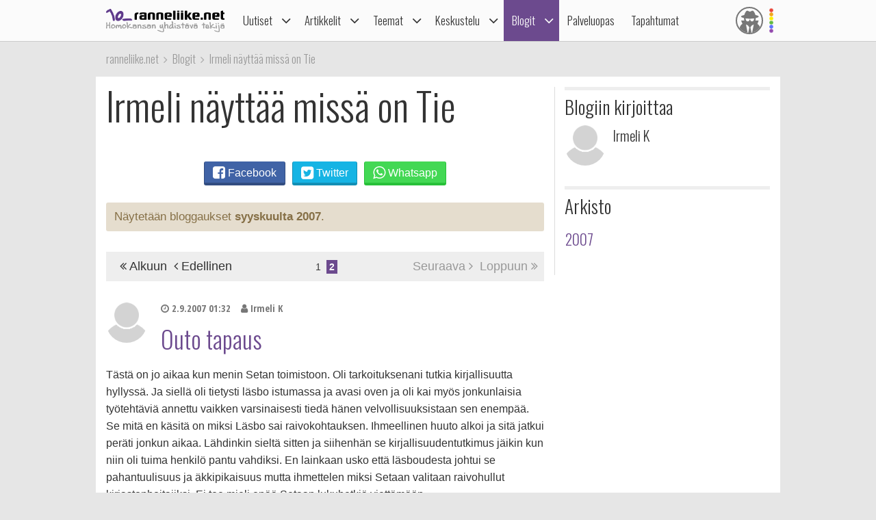

--- FILE ---
content_type: text/html; charset=utf-8
request_url: https://ranneliike.net/blogit/irmeli-nayttaa-missa-on-tie/2007-9/sivu-2
body_size: 49506
content:
<!DOCTYPE html>

<html lang="fi">

<head>
  <title>Irmeli näyttää missä on Tie</title>
  <meta charset="utf-8">
  <meta name="robots" content="noarchive, noodp">
  <meta name="viewport" content="width=device-width, initial-scale=1">
  <meta name="author" content="Sateenkaariyhteisöt ry">
  <meta property="og:description" content="Irmeli näyttää missä on Tie">
  <meta name="description" content="Irmeli näyttää missä on Tie">
  <meta property="og:title" content="Irmeli näyttää missä on Tie">
  <meta name="generator" content="JINJO CORE 3.0">
  <link href="https://fonts.googleapis.com/css?family=Oswald:300|Open+Sans+Condensed:300,300italic,700" rel="stylesheet" type="text/css">
  <link href="https://static.glbt.fi/css/ranneliikenet.css?v=20.1223.173701" rel="stylesheet" type="text/css">
<!--[if lt IE 9]>
  <link href="https://static.glbt.fi/css/ie.css" rel="stylesheet" type="text/css">
<![endif]-->
<!--[if IE 7]>
  <link href="https://static.glbt.fi/css/ie7.css" rel="stylesheet" type="text/css">
<![endif]-->
  <link href="/blogit/irmeli-nayttaa-missa-on-tie/feed.xml" rel="alternate" type="application/rss+xml">
  <link href="/blogit/irmeli-nayttaa-missa-on-tie/2007-9" rel="prev">
<!--[if lt IE 9]>
  <script src="//cdnjs.cloudflare.com/ajax/libs/html5shiv/3.7.3/html5shiv.min.js"></script>
<![endif]-->
  <script>

	(function() {
		if ("-ms-user-select" in document.documentElement.style && navigator.userAgent.match(/IEMobile\//)) {
			var msViewportFix = (navigator.userAgent.match(/\/10\.0/)) ? "@-ms-viewport{width:auto!important}" : "";
			var msBodyOverflowFix = "body{overflow:visible!important}";
			var msViewportStyle = document.createElement("style");
			msViewportStyle.appendChild(
				document.createTextNode(msViewportFix + msBodyOverflowFix)
			);
			document.getElementsByTagName("head")[0].appendChild(msViewportStyle);
		}
	})();
	
</script>
</head>

<body>

  <script>

			(function(i,s,o,g,r,a,m){i['GoogleAnalyticsObject']=r;i[r]=i[r]||function(){
			(i[r].q=i[r].q||[]).push(arguments)},i[r].l=1*new Date();a=s.createElement(o),
			m=s.getElementsByTagName(o)[0];a.async=1;a.src=g;m.parentNode.insertBefore(a,m)
			})(window,document,'script','//www.google-analytics.com/analytics.js','ga');

			ga('create', 'UA-1590339-1', 'auto');

			ga('send', 'pageview');
			

		
</script>
<!-- navigation -->

<header>

	<nav id="site-navigation" role="navigation">

		<div id="navigation-wrapper">

			<div id="navbar" class="navbar fixed" role="navigation" data-spy="affix" data-offset-top="15">

				<div class="layout-wrapper">

					<div class="container-fluid rainbow">

						<div class="navbar-header">

							<button class="navbar-toggle">
								<i class="icon icon-bars notification-icon"></i>
								<span class="sr-only">Navigointi</span>
							</button>

							<div class="navbar-brand"><a href="/"><img src="https://static.glbt.fi/template/ranneliike-net.png" alt="ranneliike.net"></a></div>

							<button class="usernav-toggle">
								<div class="user-icon"><i class="icon icon-user-secret"></i></div>
								<span class="sr-only">Käyttäjä</span>
							</button>

						</div>

						<div class="collapse navbar-collapse">

							<div class="navbar-primary">
								<ul class="nav navbar-nav">
  <li class="first"><a href="#" data-toggle="dropdown" class="navi-toggle-dropdown"><i class="icon icon-angle-down icon-lg"></i></a><a href="/uutiset">Uutiset</a>
    <ul class="dropdown-menu">
    <li class="first"><a href="/uutiset/yhteiskunta">Yhteiskunta</a></li>
    <li><a href="/uutiset/viihde-kulttuuri-ja-media">Viihde, kulttuuri ja media</a></li>
    <li><a href="/uutiset/urheilu">Urheilu</a></li>
    <li><a href="/uutiset/pride">Pride</a></li>
    <li><a href="/uutiset/terveys-ja-tutkimus">Terveys ja tutkimus</a></li>
    <li><a href="/uutiset/vapaalla">Vapaalla</a></li>
    <li><a href="/uutiset/yleiset">Yleiset</a></li>
    <li class="last"><a href="/uutiset/sattumat">Sattumat</a></li>
    </ul>
</li>
  <li><a href="#" data-toggle="dropdown" class="navi-toggle-dropdown"><i class="icon icon-angle-down icon-lg"></i></a><a href="/artikkelit">Artikkelit</a>
    <ul class="dropdown-menu">
    <li class="first dropdown-submenu"><a href="/artikkelit/ihmisia-ja-ilmioita">Ihmisiä ja ilmiöitä</a>
      <ul class="dropdown-menu">
      <li class="first"><a href="/hlbtiFAQ">hlbti FAQ</a></li>
      <li><a href="/sanasto">hlbti-sanasto</a></li>
      <li><a href="/teemat/asiasana/Kaapistatulo">Kaappi ja kaapistatulo</a></li>
      <li><a href="/homoFAQ">Homo FAQ</a></li>
      <li><a href="/teemat/1106/sateenkaarilippu">Sateenkaarilippu</a></li>
      <li class="last"><a href="/hlbti-teemapaivat">Hlbti-Teemapäivät</a></li>
      </ul>
</li>
    <li><a href="/artikkelit/tapahtumaraportit">Tapahtumaraportit</a></li>
    <li><a href="/artikkelit/arviot-ja-esittelyt">Arviot ja esittelyt</a></li>
    <li class="last"><a href="/nakokulmat">Näkökulmat</a></li>
    </ul>
</li>
  <li><a href="#" data-toggle="dropdown" class="navi-toggle-dropdown"><i class="icon icon-angle-down icon-lg"></i></a><a href="/teemat">Teemat</a>
    <ul class="dropdown-menu">
    <li class="first"><a href="/teemat/pride-ja-hlbti-vapautusliike">Pride ja hlbti-vapautusliike</a></li>
    <li><a href="/teemat/sahkoinen-hlbti-kirjasto">Sähköinen hlbti-kirjasto</a></li>
    <li class="dropdown-submenu"><a href="/teemat/historia">Historia</a>
      <ul class="dropdown-menu">
      <li class="first"><a href="/tapahtuitanaan">Tapahtui tänään</a></li>
      </ul>
</li>
    <li><a href="/teemat/hiv">Hiv</a></li>
    <li><a href="/teemat/matkailu">Matkailu</a></li>
    <li><a href="/teemat/camillen-ihonhoitovinkit">Camillen ihonhoitovinkit</a></li>
    <li><a href="/teemat/ruoka-ja-juoma">Ruoka ja juoma</a></li>
    <li><a href="/teemat/ooppera">Ooppera</a></li>
    <li class="dropdown-submenu"><a href="/testit">Testit</a>
      <ul class="dropdown-menu">
      <li class="first"><a href="/testit/oletkohomofobikko">Oletko homofobikko?</a></li>
      <li><a href="/testit/heteronoloinen">Heteronoloinen</a></li>
      <li><a href="/testit/dramaqueen">Drama queen -testi</a></li>
      <li><a href="/testit/norttitesti">Nörttitesti</a></li>
      <li><a href="/testit/sateenkaarihistoria">Sateenkaarihistoria-testi</a></li>
      <li><a href="/testit/pridelippu">Tunnetko pride-liput?</a></li>
      <li><a href="/testit/seksuaalinensuuntautuneisuus">Seksuaalinen suuntautuneisuus</a></li>
      <li class="last"><a href="/testit/seksuaalisuus">Seksuaalisen suuntautuneisuuden aste</a></li>
      </ul>
</li>
    <li class="dropdown-submenu"><a href="/teemat/lukunurkka">Lukunurkka</a>
      <ul class="dropdown-menu">
      <li class="first"><a href="/lukunurkka/elamammemiehet">Elämämme miehet</a></li>
      <li class="last"><a href="/teemat/runous">Runous</a></li>
      </ul>
</li>
    <li><a href="/1705">1705</a></li>
    <li class="last"><a href="/homofobia">Homofobia</a></li>
    </ul>
</li>
  <li class="shadow"><a href="#" data-toggle="dropdown" class="navi-toggle-dropdown"><i class="icon icon-angle-down icon-lg"></i></a><a href="/keskustelu">Keskustelu</a>
    <ul class="dropdown-menu">
    <li class="first"><a href="/keskustelu/yhteiskunta-ja-politiikka">Yhteiskunta ja politiikka</a></li>
    <li><a href="/keskustelu/viihde-musiikki-ja-kulttuuri">Viihde, musiikki & kulttuuri</a></li>
    <li><a href="/keskustelu/oma-elama">Oma elämä</a></li>
    <li><a href="/keskustelu/usko-uskonnot-ja-maailmankatsomukset">Usko, uskonnot, maailmankatsomukset</a></li>
    <li><a href="/keskustelu/minne-menna-mita-tehda">Minne mennä, mitä tehdä?</a></li>
    <li><a href="/keskustelu/naiset">Naiset</a></li>
    <li><a href="/keskustelu/sekalaista">Sekalaista</a></li>
    <li><a href="/keskustelu/diskussion-pa-svenska">Diskussion på svenska</a></li>
    <li><a href="/keskustelu/discussion-in-english">Discussion in English</a></li>
    <li class="last"><a href="/keskustelu/sivustot-ja-yllapito">Sivustot & ylläpito</a></li>
    </ul>
</li>
  <li class="active"><a href="#" data-toggle="dropdown" class="navi-toggle-dropdown"><i class="icon icon-angle-down icon-lg"></i></a><a href="/blogit">Blogit</a>
    <ul class="dropdown-menu">
    <li class="first"><a href="/blogit/oma">Oma blogi</a></li>
    <li><a href="/blogit/hallinta">Muokkaa kirjoituksiasi</a></li>
    <li><a href="/blogit/hallinta/lisaa">Lisää kirjoitus</a></li>
    <li><a href="/blogit/lista">Blogilista</a></li>
    <li><a href="/blogit/sateenkaariluuppi">Sateenkaariluuppi</a></li>
    <li><a href="/blogit/homosattumuksia">Homosattumuksia</a></li>
    <li class="last"><a href="/blogit/ranneliike">Toimituksen blogi</a></li>
    </ul>
</li>
  <li><a href="/palveluopas">Palveluopas</a></li>
  <li class="last"><a href="/tapahtumakalenteri">Tapahtumat</a></li>
</ul>

							</div>

							<div class="navbar-user">
								<ul class="nav navbar-nav navbar-icons hidden-xs hidden-sm"><li><a data-toggle="dropdown" data-target="#" href="/profiili" class="dropdown"><div class="user-icon"><i class="icon icon-user-secret"></i></div></a><ul class="dropdown-menu dropdown-menu-custom dropdown-menu-right" role="menu"><li class="user-icon"><i class="icon icon-user-secret"></i></li><li class="username"><em>Anonyymi</em></li><li class="settings"><a class="login-to-use" data-description="false" data-return-url="/blogit/irmeli-nayttaa-missa-on-tie/2007-9/sivu-2" href="/tili/kirjaudu/L2Jsb2dpdC9pcm1lbGktbmF5dHRhYS1taXNzYS1vbi10aWUvMjAwNy05L3NpdnUtMg""><i class="icon icon-sign-in icon-fw"></i>Kirjaudu sisään</a></li><li class="divider" role="separator"></li><li><a href="/tili/luo-tunnus"><i class="icon icon-user-plus"></i> Luo tunnus</a></li></ul></li></ul>
							</div>

						</div>

					</div>

				</div>

				

			</div>

			<div class="navmenu navigation offcanvas fixed"><div class="navigation-content">
				<ul class="nav navbar-nav">
  <li class="first"><a href="#" data-toggle="dropdown" class="navi-toggle-dropdown"><i class="icon icon-angle-down icon-lg"></i></a><a href="/uutiset">Uutiset</a>
    <ul class="dropdown-menu">
    <li class="first"><a href="/uutiset/yhteiskunta">Yhteiskunta</a></li>
    <li><a href="/uutiset/viihde-kulttuuri-ja-media">Viihde, kulttuuri ja media</a></li>
    <li><a href="/uutiset/urheilu">Urheilu</a></li>
    <li><a href="/uutiset/pride">Pride</a></li>
    <li><a href="/uutiset/terveys-ja-tutkimus">Terveys ja tutkimus</a></li>
    <li><a href="/uutiset/vapaalla">Vapaalla</a></li>
    <li><a href="/uutiset/yleiset">Yleiset</a></li>
    <li class="last"><a href="/uutiset/sattumat">Sattumat</a></li>
    </ul>
</li>
  <li><a href="#" data-toggle="dropdown" class="navi-toggle-dropdown"><i class="icon icon-angle-down icon-lg"></i></a><a href="/artikkelit">Artikkelit</a>
    <ul class="dropdown-menu">
    <li class="first dropdown-submenu"><a href="/artikkelit/ihmisia-ja-ilmioita">Ihmisiä ja ilmiöitä</a>
      <ul class="dropdown-menu">
      <li class="first"><a href="/hlbtiFAQ">hlbti FAQ</a></li>
      <li><a href="/sanasto">hlbti-sanasto</a></li>
      <li><a href="/teemat/asiasana/Kaapistatulo">Kaappi ja kaapistatulo</a></li>
      <li><a href="/homoFAQ">Homo FAQ</a></li>
      <li><a href="/teemat/1106/sateenkaarilippu">Sateenkaarilippu</a></li>
      <li class="last"><a href="/hlbti-teemapaivat">Hlbti-Teemapäivät</a></li>
      </ul>
</li>
    <li><a href="/artikkelit/tapahtumaraportit">Tapahtumaraportit</a></li>
    <li><a href="/artikkelit/arviot-ja-esittelyt">Arviot ja esittelyt</a></li>
    <li class="last"><a href="/nakokulmat">Näkökulmat</a></li>
    </ul>
</li>
  <li><a href="#" data-toggle="dropdown" class="navi-toggle-dropdown"><i class="icon icon-angle-down icon-lg"></i></a><a href="/teemat">Teemat</a>
    <ul class="dropdown-menu">
    <li class="first"><a href="/teemat/pride-ja-hlbti-vapautusliike">Pride ja hlbti-vapautusliike</a></li>
    <li><a href="/teemat/sahkoinen-hlbti-kirjasto">Sähköinen hlbti-kirjasto</a></li>
    <li class="dropdown-submenu"><a href="/teemat/historia">Historia</a>
      <ul class="dropdown-menu">
      <li class="first"><a href="/tapahtuitanaan">Tapahtui tänään</a></li>
      </ul>
</li>
    <li><a href="/teemat/hiv">Hiv</a></li>
    <li><a href="/teemat/matkailu">Matkailu</a></li>
    <li><a href="/teemat/camillen-ihonhoitovinkit">Camillen ihonhoitovinkit</a></li>
    <li><a href="/teemat/ruoka-ja-juoma">Ruoka ja juoma</a></li>
    <li><a href="/teemat/ooppera">Ooppera</a></li>
    <li class="dropdown-submenu"><a href="/testit">Testit</a>
      <ul class="dropdown-menu">
      <li class="first"><a href="/testit/oletkohomofobikko">Oletko homofobikko?</a></li>
      <li><a href="/testit/heteronoloinen">Heteronoloinen</a></li>
      <li><a href="/testit/dramaqueen">Drama queen -testi</a></li>
      <li><a href="/testit/norttitesti">Nörttitesti</a></li>
      <li><a href="/testit/sateenkaarihistoria">Sateenkaarihistoria-testi</a></li>
      <li><a href="/testit/pridelippu">Tunnetko pride-liput?</a></li>
      <li><a href="/testit/seksuaalinensuuntautuneisuus">Seksuaalinen suuntautuneisuus</a></li>
      <li class="last"><a href="/testit/seksuaalisuus">Seksuaalisen suuntautuneisuuden aste</a></li>
      </ul>
</li>
    <li class="dropdown-submenu"><a href="/teemat/lukunurkka">Lukunurkka</a>
      <ul class="dropdown-menu">
      <li class="first"><a href="/lukunurkka/elamammemiehet">Elämämme miehet</a></li>
      <li class="last"><a href="/teemat/runous">Runous</a></li>
      </ul>
</li>
    <li><a href="/1705">1705</a></li>
    <li class="last"><a href="/homofobia">Homofobia</a></li>
    </ul>
</li>
  <li class="shadow"><a href="#" data-toggle="dropdown" class="navi-toggle-dropdown"><i class="icon icon-angle-down icon-lg"></i></a><a href="/keskustelu">Keskustelu</a>
    <ul class="dropdown-menu">
    <li class="first"><a href="/keskustelu/yhteiskunta-ja-politiikka">Yhteiskunta ja politiikka</a></li>
    <li><a href="/keskustelu/viihde-musiikki-ja-kulttuuri">Viihde, musiikki & kulttuuri</a></li>
    <li><a href="/keskustelu/oma-elama">Oma elämä</a></li>
    <li><a href="/keskustelu/usko-uskonnot-ja-maailmankatsomukset">Usko, uskonnot, maailmankatsomukset</a></li>
    <li><a href="/keskustelu/minne-menna-mita-tehda">Minne mennä, mitä tehdä?</a></li>
    <li><a href="/keskustelu/naiset">Naiset</a></li>
    <li><a href="/keskustelu/sekalaista">Sekalaista</a></li>
    <li><a href="/keskustelu/diskussion-pa-svenska">Diskussion på svenska</a></li>
    <li><a href="/keskustelu/discussion-in-english">Discussion in English</a></li>
    <li class="last"><a href="/keskustelu/sivustot-ja-yllapito">Sivustot & ylläpito</a></li>
    </ul>
</li>
  <li class="active"><a href="#" data-toggle="dropdown" class="navi-toggle-dropdown"><i class="icon icon-angle-down icon-lg"></i></a><a href="/blogit">Blogit</a>
    <ul class="dropdown-menu">
    <li class="first"><a href="/blogit/oma">Oma blogi</a></li>
    <li><a href="/blogit/hallinta">Muokkaa kirjoituksiasi</a></li>
    <li><a href="/blogit/hallinta/lisaa">Lisää kirjoitus</a></li>
    <li><a href="/blogit/lista">Blogilista</a></li>
    <li><a href="/blogit/sateenkaariluuppi">Sateenkaariluuppi</a></li>
    <li><a href="/blogit/homosattumuksia">Homosattumuksia</a></li>
    <li class="last"><a href="/blogit/ranneliike">Toimituksen blogi</a></li>
    </ul>
</li>
  <li><a href="/palveluopas">Palveluopas</a></li>
  <li class="last"><a href="/tapahtumakalenteri">Tapahtumat</a></li>
</ul>

				<div id="some">
					<a href="https://www.facebook.com/ranneliike.net"><i class="icon icon-facebook-square icon-2x"></i></a>
					<a href="https://twitter.com/RanneliikeNet"><i class="icon icon-twitter icon-2x"></i></a>
					<a href="https://instagram.com/ranneliikenet"><i class="icon icon-instagram icon-2x"></i></a>
				</div>
			</div></div>

			<div class="navmenu usermenu offcanvas fixed"><div class="usermenu-content">
				<div class="row"><div class="col-xs-12 col-sm-12 alert-login"><div class="padding-10"><div id="form_alertlogin_container" ><form action="/tili/kirjaudu/L2Jsb2dpdC9pcm1lbGktbmF5dHRhYS1taXNzYS1vbi10aWUvMjAwNy05L3NpdnUtMg" method="post" id="form_alertlogin" role="form">
<div id="alertlogin_username_container" class="form-group width-full"><input type="text" id="alertlogin_username" name="login_username" value="" maxlength="50" placeholder="Sähköposti tai nimimerkki" class="form-control"></div>
<div id="alertlogin_password_container" class="form-group width-full"><input type="password" id="alertlogin_password" name="login_password" value="" placeholder="Salasana" class="form-control"></div>
<div id="alertlogin_permanent_container" class="form-group "><label for="alertlogin_permanent_yes" class="checkbox"><input type="checkbox" id="alertlogin_permanent_yes" name="login_permanent[]" value="yes" autocomplete="off"> Muista minut</label> </div>
<div id="alertlogin_save_container" class="form-group margin-bottom-5"><input class="btn btn-primary width-100p" type="submit" id="alertlogin_save" name="login_save" value="Kirjaudu sisään"></div>
<div style="display:none"><span>Jätä tyhjäksi</span><input type="text" id="alertlogin_fake" name="login_fake" value="" /></div><input type="hidden" name="login_expire" value="1769686879" /><input type="hidden" name="login_hash" value="8a39b0ff0ad7b2800d3ab13a3cf5bc3d" /></form></div>
<div class="margin-top-15 text-center"><a href="/tili/salasana" class="black">Unohtuiko salasana?</a></div></div></div><div class="col-xs-12 alert-register"><p class="margin-top-20 align-center">Ei vielä tunnusta? <a href="/tili/luo-tunnus/L2Jsb2dpdC9pcm1lbGktbmF5dHRhYS1taXNzYS1vbi10aWUvMjAwNy05L3NpdnUtMg">Liity nyt!</a></p></div></div>
			</div></div>

		</div>

	</nav>

</header>

<!-- content area -->

<div id="wallpaper" class="enabled">

	<div id="ad-top" class="ad"><div id="ad-top-desktop" class="hidden-xs hidden-sm"></div>
</div>

	<nav id="breadcrumb" class="layout-wrapper"><ol id="quicknavi" class="breadcrumb" itemscope itemtype="http://schema.org/BreadcrumbList"><li itemprop="itemListElement" itemscope itemtype="http://schema.org/ListItem"><a itemprop="item" href="/"><span itemprop="name">ranneliike.net</span></a><meta itemprop="position" content="1"></li><li itemprop="itemListElement" itemscope itemtype="http://schema.org/ListItem"><a itemprop="item" href="/blogit"><span itemprop="name">Blogit</span></a><meta itemprop="position" content="2"></li><li itemprop="itemListElement" itemscope itemtype="http://schema.org/ListItem"><a itemprop="item" href="/blogit/irmeli-nayttaa-missa-on-tie"><span itemprop="name">Irmeli näyttää missä on Tie</span></a><meta itemprop="position" content="3"></li></ol></nav>

	<div class="layout-wrapper">

		

		<div id="content-bg-wrapper">

			

			<div id="content-bg">
<div id="content"><h1 class="margin-top-0">Irmeli näyttää missä on Tie</h1><div class="shares text-center"><a href="https://www.facebook.com/sharer/sharer.php?u=https%3A%2F%2Franneliike.net%2Fblogit%2Firmeli-nayttaa-missa-on-tie" target="_blank" class="btn btn-facebook btn-default share addthis_button_facebook" data-service="Facebook"><i class="icon icon-facebook-square icon-lg"></i> <span>Facebook</span></a><a href="https://twitter.com/intent/tweet?url=https%3A%2F%2Franneliike.net%2Fblogit%2Firmeli-nayttaa-missa-on-tie&amp;text=Irmeli+n%C3%A4ytt%C3%A4%C3%A4+miss%C3%A4+on+Tie" target="_blank" class="btn btn-twitter btn-default share addthis_button_twitter" data-service="Twitter"><i class="icon icon-twitter-square icon-lg"></i> <span>Twitter</span></a><a href="whatsapp://send?text=Irmeli+n%C3%A4ytt%C3%A4%C3%A4+miss%C3%A4+on+Tie+https%3A%2F%2Franneliike.net%2Fblogit%2Firmeli-nayttaa-missa-on-tie" target="_blank" class="btn btn-whatsapp btn-default share addthis_button_whatsapp" data-service="Whatsapp"><i class="icon icon-whatsapp icon-lg"></i> <span>Whatsapp</span></a></div><div class="alert alert-default">Näytetään bloggaukset <strong>syyskuulta 2007</strong>.</div><div class="x-pagination"><span class="prev"><a href="/blogit/irmeli-nayttaa-missa-on-tie/2007-9" class="prev"><span class="hidden-xs"><i class="icon icon-angle-double-left icon-large"></i> Alkuun</span></a><a href="/blogit/irmeli-nayttaa-missa-on-tie/2007-9" class="prev"><i class="icon icon-angle-left icon-large"></i> Edellinen</a></span><span class="pages hidden-xs"><a href="/blogit/irmeli-nayttaa-missa-on-tie/2007-9" class="page">1</a><a href="/blogit/irmeli-nayttaa-missa-on-tie/2007-9/sivu-2" class="page selected">2</a></span><span class="next"><span class="next">Seuraava <i class="icon icon-angle-right icon-large"></i></span><span class="next"><span class="hidden-xs">Loppuun <i class="icon icon-angle-double-right icon-large"></i></span></span></span></div><article class="blog-entry"><header><a href="/blogit/irmeli-nayttaa-missa-on-tie"><img src="https://media.glbt.fi/images/default/thumbnail.png" class="circle" alt="" /></a><ul class="meta"><li><time datetime="2007-09-02 01:32:59"><a href="/blogit/irmeli-nayttaa-missa-on-tie/outo+tapaus/10644" class="time"><i class="icon icon-clock-o"></i> 2.9.2007 01:32</a></time></li><li><i class="icon icon-user"></i> Irmeli K</li></ul><h2><a href="/blogit/irmeli-nayttaa-missa-on-tie/outo+tapaus/10644">Outo tapaus</a></h2></header><div class="clearfix"></div><div class="body-text"><p>T&auml;st&auml; on jo aikaa kun menin Setan toimistoon. Oli tarkoituksenani tutkia kirjallisuutta hyllyss&auml;. Ja siell&auml; oli tietysti l&auml;sbo istumassa ja avasi oven ja oli kai my&ouml;s jonkunlaisia ty&ouml;teht&auml;vi&auml; annettu vaikken varsinaisesti tied&auml; h&auml;nen velvollisuuksistaan sen enemp&auml;&auml;. Se mit&auml; en k&auml;sit&auml; on miksi L&auml;sbo sai raivokohtauksen. Ihmeellinen huuto alkoi ja sit&auml; jatkui per&auml;ti jonkun aikaa. L&auml;hdinkin sielt&auml; sitten ja siihenh&auml;n se kirjallisuudentutkimus j&auml;ikin kun niin oli tuima henkil&ouml; pantu vahdiksi. En lainkaan usko ett&auml; l&auml;sboudesta johtui se pahantuulisuus ja &auml;kkipikaisuus mutta ihmettelen miksi Setaan valitaan raivohullut kirjastonhoitajiksi. Ei tee mieli en&auml;&auml; Setaan lukuhetki&auml; viett&auml;m&auml;&auml;n.</p>
<figure class="image" style="width: 460px; max-width: 100%;"><img src="https://media.glbt.fi/images/00/00/64/34/b7dc5046fb912a84669dcbe930f51a89.jpeg" alt="" ></figure>
</div><footer><a href="/blogit/irmeli-nayttaa-missa-on-tie/outo+tapaus/10644" class="bold"><i class="icon icon-chevron-right"></i> Kommentoi kirjoitusta</a></footer></article><hr class="height-10 margin-bottom-40 margin-top-30"><article class="blog-entry"><header><a href="/blogit/irmeli-nayttaa-missa-on-tie"><img src="https://media.glbt.fi/images/default/thumbnail.png" class="circle" alt="" /></a><ul class="meta"><li><time datetime="2007-09-01 01:40:01"><a href="/blogit/irmeli-nayttaa-missa-on-tie/pirtea+pohdinta/10633" class="time"><i class="icon icon-clock-o"></i> 1.9.2007 01:40</a></time></li><li><i class="icon icon-user"></i> Irmeli K</li></ul><h2><a href="/blogit/irmeli-nayttaa-missa-on-tie/pirtea+pohdinta/10633">Pirte&auml; pohdinta</a></h2></header><div class="clearfix"></div><div class="body-text"><p>Olen l&auml;sbolaisuutta tuuminut. Jospa ryhtyisin? Vaan onko vain annettu Kiusaukseksi moinen jotta harhaan joutuisimme vai onko odotettavissa Suuri Ilo l&auml;sboudesta? Uskon ett&auml; kyseiset toiminnot ovat rentouttavia ja ilahduttavia kun niihin oikein antautuu riemastellen. Rukoilenkin Herralta johdatusta ennenkuin vanhuus ja vaivaisuus koittaa enk&auml; osaa en&auml;&auml; arvostaa l&auml;sbo puuhia.</p>
<p>Kadulla tavatessani L&auml;sbon pohdin josko katseemme kohtaavat ja mit&auml; liikkuu L&auml;sbon mieless&auml;. Jospa himo raatelee ruumistaan? Jospa haluaa ruumiinosiani lipoa? Luulenpa ett&auml; antaisin armosta l&auml;sbolle. Hyv&auml; ty&ouml; kristillisess&auml; hengess&auml; ainakin olisi.</p>
<figure class="image" style="width: 205px; max-width: 100%;"><img src="https://media.glbt.fi/images/00/00/68/09/cd7e1b0db6bc5e8dc5dabcae5c2d7fe8.jpeg" alt="" ></figure>
</div><footer><a href="/blogit/irmeli-nayttaa-missa-on-tie/pirtea+pohdinta/10633" class="bold"><i class="icon icon-chevron-right"></i> Kommentoi kirjoitusta</a></footer></article><hr class="height-10 margin-bottom-40 margin-top-30"><article class="blog-entry"><header><a href="/blogit/irmeli-nayttaa-missa-on-tie"><img src="https://media.glbt.fi/images/default/thumbnail.png" class="circle" alt="" /></a><ul class="meta"><li><time datetime="2007-09-01 01:21:52"><a href="/blogit/irmeli-nayttaa-missa-on-tie/herran+siunaus/10632" class="time"><i class="icon icon-clock-o"></i> 1.9.2007 01:21</a></time></li><li><i class="icon icon-user"></i> Irmeli K</li></ul><h2><a href="/blogit/irmeli-nayttaa-missa-on-tie/herran+siunaus/10632">Herran siunaus</a></h2></header><div class="clearfix"></div><div class="body-text"><p>taas osakseni t&auml;n&auml;&auml;n koitui kun hartaasti rukoilin ja tunsin Herran eheytt&auml;v&auml;n kosketuksen sielussani. J&auml;lleen olen vakuuttunut ett&auml; on pidett&auml;v&auml; mieless&auml; Ristin Kuolema ja urheasti teht&auml;v&auml; l&auml;hetysty&ouml;t&auml; jotta kadotetut kokevat Pelastuksen.</p>
<figure class="image" style="width: 143px; max-width: 100%;"><img src="https://media.glbt.fi/images/00/00/68/08/8fbd26d271e0a969b0991cb09c5e94dc.jpeg" alt="" ></figure>
</div><footer><a href="/blogit/irmeli-nayttaa-missa-on-tie/herran+siunaus/10632" class="bold"><i class="icon icon-chevron-right"></i> Kommentoi kirjoitusta</a></footer></article><hr class="height-10 margin-bottom-40 margin-top-30"><div class="x-pagination"><span class="prev"><a href="/blogit/irmeli-nayttaa-missa-on-tie/2007-9" class="prev"><span class="hidden-xs"><i class="icon icon-angle-double-left icon-large"></i> Alkuun</span></a><a href="/blogit/irmeli-nayttaa-missa-on-tie/2007-9" class="prev"><i class="icon icon-angle-left icon-large"></i> Edellinen</a></span><span class="pages hidden-xs"><a href="/blogit/irmeli-nayttaa-missa-on-tie/2007-9" class="page">1</a><a href="/blogit/irmeli-nayttaa-missa-on-tie/2007-9/sivu-2" class="page selected">2</a></span><span class="next"><span class="next">Seuraava <i class="icon icon-angle-right icon-large"></i></span><span class="next"><span class="hidden-xs">Loppuun <i class="icon icon-angle-double-right icon-large"></i></span></span></span></div></div>

<aside class="sidebar" id="sidebar"><div id="ad-sidebar" class="ad"><div id="ad-sidebar" class="hidden-md hidden-lg"></div>
</div><div id="ad-button-1" class="ad"><div id="ad-button-1" class="hidden-md hidden-lg"></div>
</div><div id="ad-button-2" class="ad"><div id="ad-button-2" class="hidden-md hidden-lg"></div>
</div><div id="ad-button-3" class="ad"><div id="ad-button-3" class="hidden-md hidden-lg"></div>
</div><div id="ad-button-4" class="ad"><div id="ad-button-4" class="hidden-md hidden-lg"></div>
</div><div id="ad-button-5" class="ad"><div id="ad-button-5" class="hidden-md hidden-lg"></div>
</div><section class="blog-authors"><h2>Blogiin kirjoittaa</h2><ul class="list list-authors"><li><img src="https://media.glbt.fi/images/default/thumbnail.png" alt="" class="image circle"><div class="list-item-body"><h3>Irmeli K</h3></div></li></ul></section><section class="blog-archive"><h2>Arkisto</h2><div id="accordion1" class="accordion panel-group"><div class="panel"><div class="panel-heading"><a data-toggle="collapse" data-parent="#accordion1" href="#collapse1-1"><h3>2007</h3></a></div><div id="collapse1-1" class="panel-collapse collapse in"><div class="panel-body"><ul class="blog-archive margin-left-20"><li><a class="url" href="/blogit/irmeli-nayttaa-missa-on-tie/2007-9">Syyskuu 2007</a></li><li><a class="url" href="/blogit/irmeli-nayttaa-missa-on-tie/2007-8">Elokuu 2007</a></li></ul></div></div></div></div></section><div id="ad-sticky" class="ad"><div id="ad-sticky" class="hidden-md hidden-lg"></div>
</div></aside>

<aside class="sidebar" id="features"><section><h2>Tuoreimmat keskustelut</h2><ul class="forum-threads-sidebar icon-ul"><li class="thread"><h3 class="link"><a href="/keskustelu/23528/kysymys-sateenkaarisenioreiden-vanhat-homot-ryhmasta"><i class="icon icon-commenting-o icon-li icon-flip-horizontal"></i> Kysymys Sateenkaarisenioreiden Vanhat homot -ryhmästä</a></h3><div class="latest-message"><i class="icon icon-clock-o"></i> <span class="unread">21.1.2026 12:41</span></div><div class="messages"><i class="icon icon-comment-o"></i> 5</div></li>
<li class="thread"><h3 class="link"><a href="/keskustelu/23502/15v-homo-mies"><i class="icon icon-commenting-o icon-li icon-flip-horizontal"></i> 15v homo mies</a></h3><div class="latest-message"><i class="icon icon-clock-o"></i> <span class="unread">29.12.2025 14:33</span></div><div class="messages"><i class="icon icon-comment-o"></i> 3</div></li>
<li class="thread"><h3 class="link"><a href="/keskustelu/23403/tervetuloa-sateenkaari-discord-palvelimelle-lt3"><i class="icon icon-commenting-o icon-li icon-flip-horizontal"></i> Tervetuloa Sateenkaari Discord palvelimelle &lt;3</a></h3><div class="latest-message"><i class="icon icon-clock-o"></i> <span class="unread">20.12.2025 21:45</span></div><div class="messages"><i class="icon icon-comment-o"></i> 5</div></li>
<li class="thread"><h3 class="link"><a href="/keskustelu/23527/morgan-devereaux-on-poissa-juttukommentit"><i class="icon icon-commenting-o icon-li icon-flip-horizontal"></i> Morgan Devereaux on poissa (juttukommentit)</a></h3><div class="latest-message"><i class="icon icon-clock-o"></i> <span class="unread">17.12.2025 23:25</span></div><div class="messages"><i class="icon icon-comment-o"></i> 2</div></li>
<li class="thread"><h3 class="link"><a href="/keskustelu/23524/setan-puheenjohtaja-hapaisi-koko-sateenkaarikansan-pillupuvussaan"><i class="icon icon-commenting-o icon-li icon-flip-horizontal"></i> Setan puheenjohtaja häpäisi koko sateenkaarikansan pillupuvussaan</a></h3><div class="latest-message"><i class="icon icon-clock-o"></i> <span class="unread">15.12.2025 22:33</span></div><div class="messages"><i class="icon icon-comment-o"></i> 7</div></li>
<li class="thread"><h3 class="link"><a href="/keskustelu/23526/hugo-palaa"><i class="icon icon-commenting-o icon-li icon-flip-horizontal"></i> Hugo palaa</a></h3><div class="latest-message"><i class="icon icon-clock-o"></i> <span class="unread">15.12.2025 13:57</span></div><div class="messages"><i class="icon icon-comment-o"></i> 2</div></li>
<li class="thread"><h3 class="link"><a href="/keskustelu/23506/hki-sateenkaarikahvila"><i class="icon icon-commenting-o icon-li icon-flip-horizontal"></i> Hki: Sateenkaarikahvila</a></h3><div class="latest-message"><i class="icon icon-clock-o"></i> <span class="unread">11.12.2025 15:49</span></div><div class="messages"><i class="icon icon-comment-o"></i> 2</div></li>
<li class="thread"><h3 class="link"><a href="/keskustelu/23522/helsinki-priden-taustajarjeston-puheenjohtaja-luopuu-kesken-toimikauden-juttukommentit"><i class="icon icon-commenting-o icon-li icon-flip-horizontal"></i> Helsinki Priden taustajärjestön puheenjohtaja luopuu kesken toimikauden (juttukommentit)</a></h3><div class="latest-message"><i class="icon icon-clock-o"></i> <span class="unread">8.12.2025 15:40</span></div><div class="messages"><i class="icon icon-comment-o"></i> 6</div></li>
<li class="thread"><h3 class="link"><a href="/keskustelu/23523/eheytystoiminnan-kriminalisointia-esittava-lakialoite-sai-tuen-yli-puolelta-kansanedustajista-juttukommentit"><i class="icon icon-commenting-o icon-li icon-flip-horizontal"></i> Eheytystoiminnan kriminalisointia esittävä lakialoite sai tuen yli puolelta kansanedustajista (juttukommentit)</a></h3><div class="latest-message"><i class="icon icon-clock-o"></i> <span class="unread">5.12.2025 14:08</span></div><div class="messages"><i class="icon icon-comment-o"></i> 1</div></li>
<li class="thread"><h3 class="link"><a href="/keskustelu/23518/ruotsissa-uudet-papit-eivat-enaa-voi-kieltaytya-vihkimasta-homopareja"><i class="icon icon-commenting-o icon-li icon-flip-horizontal"></i> Ruotsissa uudet papit eivät enää voi kieltäytyä vihkimästä homopareja</a></h3><div class="latest-message"><i class="icon icon-clock-o"></i> <span class="unread">23.11.2025 13:55</span></div><div class="messages"><i class="icon icon-comment-o"></i> 1</div></li>
<li class="thread"><h3 class="link"><a href="/keskustelu/23496/h2o2-on-yoelaman-uusi-vaihtoehto-helsingissa-juttukommentit"><i class="icon icon-commenting-o icon-li icon-flip-horizontal"></i> H2O2 on yöelämän uusi vaihtoehto Helsingissä (juttukommentit)</a></h3><div class="latest-message"><i class="icon icon-clock-o"></i> <span class="unread">22.11.2025 21:45</span></div><div class="messages"><i class="icon icon-comment-o"></i> 5</div></li>
<li class="thread"><h3 class="link"><a href="/keskustelu/23514/palveluopas-kaipaa-paivitysta"><i class="icon icon-commenting-o icon-li icon-flip-horizontal"></i> Palveluopas kaipaa päivitystä</a></h3><div class="latest-message"><i class="icon icon-clock-o"></i> <span class="unread">9.11.2025 15:54</span></div><div class="messages"><i class="icon icon-comment-o"></i> 1</div></li>
<li class="thread"><h3 class="link"><a href="/keskustelu/10313/keltanen-ruusu"><i class="icon icon-commenting-o icon-li icon-flip-horizontal"></i> Keltanen ruusu</a></h3><div class="latest-message"><i class="icon icon-clock-o"></i> <span class="unread">9.11.2025 15:37</span></div><div class="messages"><i class="icon icon-comment-o"></i> 13</div></li>
<li class="thread"><h3 class="link"><a href="/keskustelu/6984/avioeroaitiysmyohainen-heraaminen"><i class="icon icon-commenting-o icon-li icon-flip-horizontal"></i> avioero,äitiys,myöhäinen herääminen.</a></h3><div class="latest-message"><i class="icon icon-clock-o"></i> <span class="unread">8.11.2025 6:26</span></div><div class="messages"><i class="icon icon-comment-o"></i> 580</div></li>
<li class="thread"><h3 class="link"><a href="/keskustelu/23495/hyviakin-uutisia-maailmalta-homo-voitti-putinin-euroviisut--d"><i class="icon icon-commenting-o icon-li icon-flip-horizontal"></i> Hyviäkin uutisia maailmalta: Homo voitti Putinin euroviisut :-D</a></h3><div class="latest-message"><i class="icon icon-clock-o"></i> <span class="unread">2.11.2025 16:51</span></div><div class="messages"><i class="icon icon-comment-o"></i> 2</div></li>
</ul></section><section><h2>Uusimmat jutut</h2><ul class="list"><li class="article list-item">
<a href="/uutiset/16478/jaakiekon-maailmaan-sijoittuva-heated-rivalry-hbo-maxilla-perjantaina" class="list-body"><img src="https://media.glbt.fi/images/00/01/42/48/129ae41c56b514805c29f6c4c1529fb8.jpeg" alt="" class="float-left width-60 margin-right-10" itemprop="image"><div class="overflow-hidden"><h3 class="margin-bottom-5">Jääkiekon maailmaan sijoittuva Heated Rivalry HBO Maxilla perjantaina</h3></div></a></li>
<li class="article list-item">
<a href="/uutiset/16476/hugos-bar-aukeamassa-punavuoreen-jouluaattona" class="list-body"><img src="https://media.glbt.fi/images/00/01/42/45/b4bf015c8b155133e94a42e78ddbe165.jpeg" alt="" class="float-left width-60 margin-right-10" itemprop="image"><div class="overflow-hidden"><h3 class="margin-bottom-5">Hugo's Bar aukeamassa Punavuoreen jouluaattona</h3></div></a></li>
<li class="article list-item">
<a href="/uutiset/16477/helsinki-pride-yhteiso-saa-uuden-puheenjohtajan" class="list-body"><img src="https://media.glbt.fi/images/00/01/42/44/c435bfbebde1357e6b00e5ae60ce0476.jpeg" alt="" class="float-left width-60 margin-right-10" itemprop="image"><div class="overflow-hidden"><h3 class="margin-bottom-5">Helsinki Pride -yhteisö saa uuden puheenjohtajan</h3></div></a></li>
<li class="article list-item">
<a href="/uutiset/16475/usan-kiellot-voivat-myos-estaa-matkan-kanadaan" class="list-body"><img src="https://media.glbt.fi/images/00/01/42/47/094555b84f3b6ee11611a2e206f79e63.jpeg" alt="" class="float-left width-60 margin-right-10" itemprop="image"><div class="overflow-hidden"><h3 class="margin-bottom-5">USA:n kiellot voivat  myös estää matkan Kanadaan</h3></div></a></li>
<li class="article list-item">
<a href="/uutiset/16474/helsinki-priden-taustajarjeston-puheenjohtaja-luopuu-kesken-toimikauden" class="list-body"><img src="https://media.glbt.fi/images/00/01/42/44/c435bfbebde1357e6b00e5ae60ce0476.jpeg" alt="" class="float-left width-60 margin-right-10" itemprop="image"><div class="overflow-hidden"><h3 class="margin-bottom-5">Helsinki Priden taustajärjestön puheenjohtaja luopuu kesken toimikauden</h3></div></a></li>
<li class="article list-item">
<a href="/uutiset/16473/eheytystoiminnan-kriminalisointia-esittava-lakialoite-sai-tuen-yli-puolelta-kansanedustajista" class="list-body"><img src="https://media.glbt.fi/images/00/01/31/16/a7134a2c1950738951197fc022bd693c.jpeg" alt="" class="float-left width-60 margin-right-10" itemprop="image"><div class="overflow-hidden"><h3 class="margin-bottom-5">Eheytystoiminnan kriminalisointia esittävä lakialoite sai tuen yli puolelta kansanedustajista</h3></div></a></li>
<li class="article list-item">
<a href="/uutiset/16472/ksml-teki-mainehaittaa-jamsalle-" class="list-body"><img src="https://media.glbt.fi/images/00/01/42/38/96330ad83076b4cd5bbb7483f8686b5c.jpeg" alt="" class="float-left width-60 margin-right-10" itemprop="image"><div class="overflow-hidden"><h3 class="margin-bottom-5">KSML teki  mainehaittaa Jämsälle </h3></div></a></li>
<li class="article list-item">
<a href="/uutiset/16471/h2o2-on-yoelaman-uusi-vaihtoehto-helsingissa" class="list-body"><img src="https://media.glbt.fi/images/00/01/42/35/d1172d290a15de2a1d61dab94d5ba207.jpeg" alt="" class="float-left width-60 margin-right-10" itemprop="image"><div class="overflow-hidden"><h3 class="margin-bottom-5">H2O2 on yöelämän uusi vaihtoehto Helsingissä</h3></div></a></li>
<li class="article list-item">
<a href="/artikkelit/16470/jyvaskyla-pride-2025-kulkueessa-yli-2000-osallistujaa-tapahtuma-tarjoaa-nuorille-tarkean-yhteison" class="list-body"><img src="https://media.glbt.fi/images/00/01/42/27/0bacf84ec36bfda775b4069298f864e5.jpeg" alt="" class="float-left width-60 margin-right-10" itemprop="image"><div class="overflow-hidden"><h3 class="margin-bottom-5">Jyväskylä Pride 2025 kulkueessa yli 2000 osallistujaa - tapahtuma tarjoaa nuorille tärkeän yhteisön</h3></div></a></li>
<li class="article list-item">
<a href="/artikkelit/16469/turku-pride-kokosi-5500-osallistujaa--vihapuhe-ja-ilmapiirin-kiristyminen-esilla" class="list-body"><img src="https://media.glbt.fi/images/00/01/42/19/43b301da0477c8a7dba998eada2a9a80.jpeg" alt="" class="float-left width-60 margin-right-10" itemprop="image"><div class="overflow-hidden"><h3 class="margin-bottom-5">Turku Pride kokosi 5500 osallistujaa – Vihapuhe ja ilmapiirin kiristyminen esillä</h3></div></a></li>
</ul></section></aside>
			<div class="clearfix"></div>

			

			</div>
			<div class="clearfix"></div>

		</div>
		<div class="clearfix"></div>

	</div>
	<div class="clearfix"></div>

</div>
<div class="clearfix"></div>



<div class="clearfix"></div>

<footer id="footer">

	<div class="layout-wrapper"><div class="container-fluid"><div class="row"><div class="col-xs-12 col-sm-12 col-md-6 col-lg-6" id="footer-info" itemscope itemtype="http://schema.org/Organization">
<h2><span>Ranneliike.net</span></h2><link itemprop="url" href="http://ranneliike.net"><link itemprop="logo" href="https://static.glbt.fi/template/logo.png"><div class="row"><div class="col-sm-6"><p>Verkkopalvelu ranneliike.net on "homokansan yhdistävä tekijä" &ndash; tietolähde ja keskustelufoorumi. Sivusto on tarkoitettu erityisesti sateenkaarikansan osaksi itsensä kokeville suomalaisille. Palvelun julkaisija on Sateenkaariyhteisöt ry. </p></div><div class="col-sm-6"><ul class="icon-ul"><li><a href="/palaute"><i class="icon icon-caret-right icon-li"></i> Yhteystiedot ja palaute</a></li><li><a href="/info/tietoa-meista"><i class="icon icon-caret-right icon-li"></i> Tietoa meistä</a></li><li><a href="http://www.sateenkaariyhteisot.fi/mediatiedot"><i class="icon icon-caret-right icon-li"></i> Mediatiedot</a></li><li><a href="http://www.sateenkaariyhteisot.fi"><i class="icon icon-caret-right icon-li"></i> Sateenkaariyhteisöt ry</a></li></ul>
<div id="footer-social" class="align-center""><a href="https://www.facebook.com/ranneliike.net" itemprop="sameAs" class="margin-right-15"><i class="icon icon-facebook-official icon-3x"></i> <span class="sr-only">Facebook</span></a><a href="https://twitter.com/ranneliike" itemprop="sameAs" class="margin-right-15"><i class="icon icon-twitter icon-3x"></i> <span class="sr-only">Twitter</span></a><a href="https://instagram.com/ranneliikenet" itemprop="sameAs"><i class="icon icon-instagram icon-3x"></i> <span class="sr-only">Instagram</span></a></div></div></div></div>
<div class="col-xs-12 col-sm-6 col-md-3 col-lg-3"><h2>Käyttäjille</h2><ul class="icon-ul"><li><a href="/info/faq"><i class="icon icon-caret-right icon-li"></i> FAQ - Ohjeet</a></li><li><a href="/tili/luo-tunnus"><i class="icon icon-caret-right icon-li"></i> Luo tunnus</a></li><li><a href="/tili/kirjaudu"><i class="icon icon-caret-right icon-li"></i> Kirjaudu sisään</a></li><li><a href="/tili/salasana"><i class="icon icon-caret-right icon-li"></i> Salasana unohtunut?</a></li></ul></div>
<div class="col-xs-12 col-sm-6 col-md-3 col-lg-3"><h2>Tärkeää tietoa</h2><ul class="icon-ul"><li><a href="/info/yksityisyyden-suoja"><i class="icon icon-caret-right icon-li"></i> Yksityisyyden suoja</a></li><li><a href="/info/kayttoehdot"><i class="icon icon-caret-right icon-li"></i> Käyttöehdot</a></li><li><a href="/info/rekisteriseloste"><i class="icon icon-caret-right icon-li"></i> Rekisteriseloste</a></li></ul></div>
<div class="col-xs-12 col-sm-12 col-md-6 col-lg-6"><h2>Haku</h2><form action="/haku" class="search-form"><div class="form-inline"><input type="hidden" name="cx" value="012021400422987289275:6icfvu_oeyc"><input type="hidden" name="cof" value="FORID:11"><input type="hidden" name="ie" value="UTF-8"><div><input type="text" name="q" size="50" class="form-control" placeholder="Google -täsmähaku"></div><div><input type="submit" name="sa" value="Hae" class="btn btn-warning margin-left-10"></div></div></form></div>
</div></div></div>


	<div id="footer-append">
		
		
		<div id="ad-wallpaper" class="ad hidden-xs hidden-sm"><div id="ad-wallpaper-desktop" class="hidden-xs hidden-sm"></div>
</div>
		
	</div>

</footer>

<div id="size-xs"></div>
<div id="size-sm"></div>
<div id="size-md"></div>
<div id="size-lg"></div>

<div id="blackout"></div>



<!-- Sivuston tiedot

<div id="info"><div>

	<div>
		<h3>Ranneliike.net</h3>
		<p><i>Homokansan yhdistävä tekijä jo vuodesta 2001.</i></p>
		<ul>
		<li><a href="/tietoa-meista">Tietoa meistä</a></li>
		<li><a href="/tietoa-meista/yhteystiedot">Toimituksen yhteystiedot</a></li>
		<li><a href="/tietoa-meista/palaute">Lähetä palautetta</a></li>
		<li><a href="http://www.facebook.com/ranneliike.net">Ranneliike Facebookissa</a></li>
		</ul>

		<p><i>Tykkää ranneliike.netistä sosiaalisissa medioissa!</i></p>
		<div style="padding: 0px 10px;">
		<div style="margin: 5px 0px;"><div class="fb-like" data-href="http://www.facebook.com/ranneliike.net" data-send="false" data-layout="button_count" data-width="170" data-show-faces="false" data-font="arial"></div></div>
		<div style="margin: 2px 0px;"><div class="g-plusone" data-size="medium" data-expandTo="right" data-href="http://ranneliike.net/"></div></div>
		<div style="margin: 2px 0px;"><a href="https://twitter.com/share" class="twitter-share-button" data-url="http://ranneliike.net/">Tweet</a></div>
		</div>

		<h3>Sateenkaariyhteisöt ry</h3>
		<ul>
		<li><a href="http://www.sateenkaariyhteisot.fi/yhteystiedot">Yhteystiedot</a></li>
		</ul>
	</div>

	<div>
		<h3>Käyttäjille</h3>
		<ul>
		<li><a href="/tietoa-meista/ohjeet-ja-vastaukset">Ohjeet ja vastaukset</a></li>
		<li><a href="/tietoa-meista/palaute">Lähetä palautetta</a></li>
		<li><a href="/oma/salasana">Salasana unohtunut?</a>
		<li><a href="/oma/rekisteroidy">Rekisteröi oma tunnus</a>
		<li><a href="/tietoa-meista/kayttoehdot">Käyttöehdot</a>
		<li><a href="/tietoa-meista/rekisteriseloste">Rekisteriseloste</a>
		</ul>
	</div>

	<div>
		<h3>Otsikko</h3>
	</div>

	<div>
		<h3>Otsikko</h3>
	</div>

	<div class="nomargin">
		<h3>Mainostajille</h3>
		<ul>
		<li><a href="http://www.sateenkaariyhteisot.fi/mediatiedot">Mediatiedot</a></li>
		<li><a href="/tietoa-meista/palveluopas">Palveluopas</a></li>
		</ul>

		<h3>Muut sivustot</h3>
		<ul>
		<li><a href="http://kimmoliisa.net/">kimmoliisa.net</a></li>
		<li><a href="http://www.1705.fi/">www.1705.fi</a></li>
		<li><a href="http://www.homofobia.fi/">www.homofobia.fi</a></li>
		<li><a href="http://www.sateenkaariyhteisot.fi/">www.sateenkaariyhteisot.fi</a></li>
		</ul>
	</div>

</div><div class="clear"></div></div>



-->

<!-- Sivupohja loppuu -->
  <script src="https://static.glbt.fi/js/jquery.min.js"></script>
  <script>

	var API_URL = "https://api.ranneliike.net";
	var AJAX_URL = "/ajax";
	var STATIC_URL = "https://static.glbt.fi";
	$.ajaxSetup({headers: {"X-Requested-With":"XMLHttpRequest"},xhrFields:{withCredentials:true}});
	
</script>
  <script src="https://static.glbt.fi/js/bootstrap.min.js"></script>
  <script src="https://static.glbt.fi/js/jquery/plugins/jquery.fancybox.js"></script>
  <script src="https://static.glbt.fi/js/jquery/plugins/jquery.shorten.js"></script>
  <script src="https://static.glbt.fi/source/js/common.js"></script>
  <script>
$(document).ready(function(){

	$(".dropdown-menu").on("touchstart.dropdown.data-api", function(e) {
		e.stopPropagation()
	});

	$(".dropdown-menu").on("click", function(e){
		e.stopPropagation();
	});
	
});
</script>
  <script src="https://static.glbt.fi/js/jquery/plugins/jquery.sharrre.js"></script>
  <script>
$(document).ready(function(){

			$(".shares a.share").click(function () {

				if(typeof ga !== undefined)
					ga("send", "social", $(this).data("service"), "share", $(this).closest("div.share").data("url"));

			});
		
});
</script>
  <script>
$(document).ready(function(){

			$(".alert").alert();
		
});
</script>
  <script>
$(document).ready(function(){


				$(".blog-archive .accordion .panel-heading").each(function () {

					if($("h3", this).text() == "2007") {
						$("a", this).click();
					}

				});

			
});
</script>
  <script type="text/javascript">

				$(document).ready(function(){
					$("form").submit(function(){
						$("input[type=submit]", this).attr("disabled", "disabled");
					});
				});
				
</script>
  <script src="https://static.glbt.fi/js/jquery/plugins/jquery.sticky-ad.js"></script>
  <script async src="https://www.googletagmanager.com/gtag/js?id=G-N4ESLZHBLQ"></script>
  <script>

			window.dataLayer = window.dataLayer || [];
  			function gtag(){dataLayer.push(arguments);}
  			gtag('js', new Date());
			gtag('config', 'G-N4ESLZHBLQ');
		
</script>
  <script>

				var googletag = googletag || {};
				googletag.cmd = googletag.cmd || [];
				(function() {
				var gads = document.createElement("script");
				gads.async = true;
				gads.type = "text/javascript";
				var useSSL = "https:" == document.location.protocol;
				gads.src = (useSSL ? "https:" : "http:") +
				"//www.googletagservices.com/tag/js/gpt.js";
				var node = document.getElementsByTagName("script")[0];
				node.parentNode.insertBefore(gads, node);
				})();

				var winWidth = window.innerWidth || document.documentElement.clientWidth || document.body.clientWidth;

				googletag.cmd.push(function() {
					googletag.pubads().enableSingleRequest();
					googletag.pubads().collapseEmptyDivs(true);
					
googletag.defineSlot("/29329727/ranneliike-sidebar", [300, 250], "ad-sidebar").addService(googletag.pubads());
googletag.defineSlot("/29329727/ranneliike-sticky", [300, 250], "ad-sticky").addService(googletag.pubads());
googletag.defineSlot("/29329727/ranneliike-nappi", [[150, 120], [300, 60], [300, 90], [300, 120]], "ad-button-1").addService(googletag.pubads());
googletag.defineSlot("/29329727/ranneliike-nappi", [[150, 120], [300, 60], [300, 90], [300, 120]], "ad-button-2").addService(googletag.pubads());
googletag.defineSlot("/29329727/ranneliike-nappi", [[150, 120], [300, 60], [300, 90], [300, 120]], "ad-button-3").addService(googletag.pubads());
googletag.defineSlot("/29329727/ranneliike-nappi", [[150, 120], [300, 60], [300, 90], [300, 120]], "ad-button-4").addService(googletag.pubads());
googletag.defineSlot("/29329727/ranneliike-nappi", [[150, 120], [300, 60], [300, 90], [300, 120]], "ad-button-5").addService(googletag.pubads());

					if(winWidth > 1019) {
googletag.defineSlot("/29329727/ranneliike-top", [[970, 250], [980, 120], [980, 400]], "ad-top-desktop").addService(googletag.pubads());
googletag.defineSlot("/29329727/ranneliike-wallpaper", [1, 1], "ad-wallpaper-desktop").addService(googletag.pubads());

					}
					
					googletag.enableServices();
				});

				googletag.cmd.push(function() {
					
googletag.display("ad-sidebar");
googletag.display("ad-sticky");
googletag.display("ad-button-1");
googletag.display("ad-button-2");
googletag.display("ad-button-3");
googletag.display("ad-button-4");
googletag.display("ad-button-5");

					if(winWidth > 1019) {
googletag.display("ad-top-desktop");
googletag.display("ad-wallpaper-desktop");

					}
					
				});
			
</script>


</body>

</html>

<!-- Loading time 262.849 ms -->
<!-- Powered by JINJO CORE 3.0 -->

--- FILE ---
content_type: text/html; charset=utf-8
request_url: https://www.google.com/recaptcha/api2/aframe
body_size: 269
content:
<!DOCTYPE HTML><html><head><meta http-equiv="content-type" content="text/html; charset=UTF-8"></head><body><script nonce="3aSRgMVF8pqBPWv76qQPSw">/** Anti-fraud and anti-abuse applications only. See google.com/recaptcha */ try{var clients={'sodar':'https://pagead2.googlesyndication.com/pagead/sodar?'};window.addEventListener("message",function(a){try{if(a.source===window.parent){var b=JSON.parse(a.data);var c=clients[b['id']];if(c){var d=document.createElement('img');d.src=c+b['params']+'&rc='+(localStorage.getItem("rc::a")?sessionStorage.getItem("rc::b"):"");window.document.body.appendChild(d);sessionStorage.setItem("rc::e",parseInt(sessionStorage.getItem("rc::e")||0)+1);localStorage.setItem("rc::h",'1769679683865');}}}catch(b){}});window.parent.postMessage("_grecaptcha_ready", "*");}catch(b){}</script></body></html>